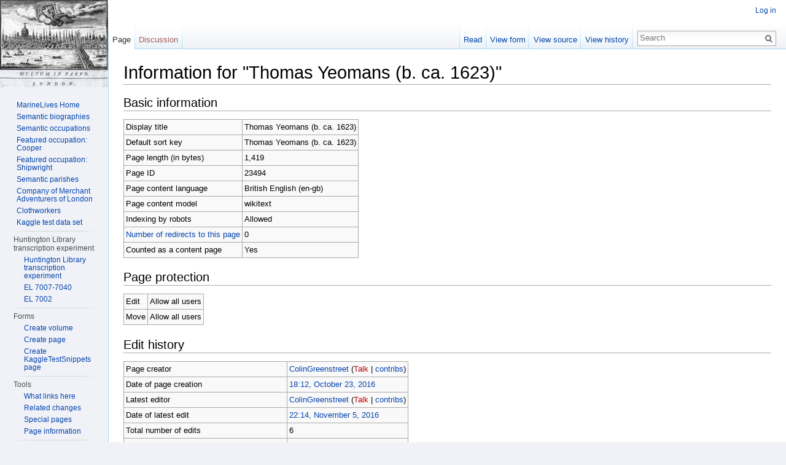

--- FILE ---
content_type: text/html; charset=UTF-8
request_url: http://www.marinelives.org/index.php?title=Thomas_Yeomans_(b._ca._1623)&action=info
body_size: 41605
content:
<!DOCTYPE html>
<html lang="en-GB" dir="ltr" class="client-nojs">
<head>
<meta charset="UTF-8" />
<title>Information for "Thomas Yeomans (b. ca. 1623)" - MarineLives</title>
<meta name="generator" content="MediaWiki 1.25alpha" />
<meta name="robots" content="noindex,nofollow" />
<link rel="ExportRDF" type="application/rdf+xml" title="Thomas Yeomans (b. ca. 1623)" href="/index.php?title=Special:ExportRDF/Thomas_Yeomans_(b._ca._1623)&amp;xmlmime=rdf" />
<link rel="shortcut icon" href="/favicon.ico" />
<link rel="search" type="application/opensearchdescription+xml" href="/opensearch_desc.php" title="MarineLives (en-gb)" />
<link rel="EditURI" type="application/rsd+xml" href="http://www.marinelives.org/api.php?action=rsd" />
<link rel="alternate" hreflang="x-default" href="/wiki/Thomas_Yeomans_(b._ca._1623)" />
<link rel="copyright" href="http://creativecommons.org/licenses/by/3.0/" />
<link rel="alternate" type="application/atom+xml" title="MarineLives Atom feed" href="/index.php?title=Special:RecentChanges&amp;feed=atom" />
<link rel="stylesheet" href="http://www.marinelives.org/load.php?debug=false&amp;lang=en-gb&amp;modules=mediawiki.legacy.commonPrint%2Cshared%7Cmediawiki.skinning.interface%7Cmediawiki.ui.button%7Cskins.vector.styles&amp;only=styles&amp;skin=vector&amp;*" />
<meta name="ResourceLoaderDynamicStyles" content="" />
<style>a:lang(ar),a:lang(kk-arab),a:lang(mzn),a:lang(ps),a:lang(ur){text-decoration:none}
/* cache key: marinelives:resourceloader:filter:minify-css:7:3ae6f2cba64a3d731c4244a92c294433 */</style>
<script src="http://www.marinelives.org/load.php?debug=false&amp;lang=en-gb&amp;modules=startup&amp;only=scripts&amp;skin=vector&amp;*"></script>
<script>if(window.mw){
mw.config.set({"wgCanonicalNamespace":"","wgCanonicalSpecialPageName":false,"wgNamespaceNumber":0,"wgPageName":"Thomas_Yeomans_(b._ca._1623)","wgTitle":"Thomas Yeomans (b. ca. 1623)","wgCurRevisionId":117575,"wgRevisionId":0,"wgArticleId":23494,"wgIsArticle":false,"wgIsRedirect":false,"wgAction":"info","wgUserName":null,"wgUserGroups":["*"],"wgCategories":[],"wgBreakFrames":false,"wgPageContentLanguage":"en-gb","wgPageContentModel":"wikitext","wgSeparatorTransformTable":["",""],"wgDigitTransformTable":["",""],"wgDefaultDateFormat":"mdy","wgMonthNames":["","January","February","March","April","May","June","July","August","September","October","November","December"],"wgMonthNamesShort":["","Jan","Feb","Mar","Apr","May","Jun","Jul","Aug","Sep","Oct","Nov","Dec"],"wgRelevantPageName":"Thomas_Yeomans_(b._ca._1623)","wgRelevantArticleId":23494,"wgIsProbablyEditable":false,"wgRestrictionEdit":[],"wgRestrictionMove":[],"sfgAutocompleteValues":[],"sfgAutocompleteOnAllChars":true,"sfgFieldProperties":[],"sfgCargoFields":[],"sfgDependentFields":[],"sfgShowOnSelect":[],"sfgScriptPath":"/extensions/SemanticForms","edgValues":null,"sfgEDSettings":null,"wgWikiEditorEnabledModules":{"toolbar":true,"dialogs":true,"hidesig":true,"preview":false,"publish":false}});
}</script><script>if(window.mw){
mw.loader.implement("user.options",function($,jQuery){mw.user.options.set({"variant":"en-gb"});},{},{},{});mw.loader.implement("user.tokens",function($,jQuery){mw.user.tokens.set({"editToken":"+\\","patrolToken":"+\\","watchToken":"+\\"});},{},{},{});
/* cache key: marinelives:resourceloader:filter:minify-js:7:3731772334483018b88e91166c5220e2 */
}</script>
<script>if(window.mw){
mw.loader.load(["mediawiki.page.startup","mediawiki.legacy.wikibits","mediawiki.legacy.ajax","ext.smw.style","skins.vector.js"]);
}</script>
<!--[if lt IE 7]><style type="text/css">body{behavior:url("/skins/Vector/csshover.min.htc")}</style><![endif]-->
</head>
<body class="mediawiki ltr sitedir-ltr ns-0 ns-subject page-Thomas_Yeomans_b_ca_1623 skin-vector action-info vector-animateLayout">
		<div id="mw-page-base" class="noprint"></div>
		<div id="mw-head-base" class="noprint"></div>
		<div id="content" class="mw-body" role="main">
			<a id="top"></a>

						<div class="mw-indicators">
</div>
			<h1 id="firstHeading" class="firstHeading" lang="en-GB"><span dir="auto">Information for "Thomas Yeomans (b. ca. 1623)"</span></h1>
						<div id="bodyContent" class="mw-body-content">
								<div id="contentSub"></div>
												<div id="jump-to-nav" class="mw-jump">
					Jump to:					<a href="#mw-head">navigation</a>, 					<a href="#p-search">search</a>
				</div>
				<div id="mw-content-text"><style>.mw-hiddenCategoriesExplanation { display: none; }</style>
<style>.mw-templatesUsedExplanation { display: none; }</style>
<h2><span class="mw-headline" id="Basic_information">Basic information</span></h2>
<table class="wikitable mw-page-info">
<tr id="mw-pageinfo-display-title"><td style="vertical-align: top;">Display title</td><td>Thomas Yeomans (b. ca. 1623)</td></tr>
<tr id="mw-pageinfo-default-sort"><td style="vertical-align: top;">Default sort key</td><td>Thomas Yeomans (b. ca. 1623)</td></tr>
<tr id="mw-pageinfo-length"><td style="vertical-align: top;">Page length (in bytes)</td><td>1,419</td></tr>
<tr id="mw-pageinfo-article-id"><td style="vertical-align: top;">Page ID</td><td>23494</td></tr>
<tr><td style="vertical-align: top;">Page content language</td><td>British English (en-gb)</td></tr>
<tr id="mw-pageinfo-content-model"><td style="vertical-align: top;">Page content model</td><td>wikitext</td></tr>
<tr id="mw-pageinfo-robot-policy"><td style="vertical-align: top;">Indexing by robots</td><td>Allowed</td></tr>
<tr><td style="vertical-align: top;"><a href="/index.php?title=Special:WhatLinksHere/Thomas_Yeomans_(b._ca._1623)&amp;hidelinks=1&amp;hidetrans=1" title="Special:WhatLinksHere/Thomas Yeomans (b. ca. 1623)">Number of redirects to this page</a></td><td>0</td></tr>
<tr id="mw-pageinfo-contentpage"><td style="vertical-align: top;">Counted as a content page</td><td>Yes</td></tr>
</table>
<h2><span class="mw-headline" id="Page_protection">Page protection</span></h2>
<table class="wikitable mw-page-info">
<tr id="mw-restriction-edit"><td style="vertical-align: top;">Edit</td><td>Allow all users</td></tr>
<tr id="mw-restriction-move"><td style="vertical-align: top;">Move</td><td>Allow all users</td></tr>
</table>
<h2><span class="mw-headline" id="Edit_history">Edit history</span></h2>
<table class="wikitable mw-page-info">
<tr id="mw-pageinfo-firstuser"><td style="vertical-align: top;">Page creator</td><td><a href="/wiki/User:ColinGreenstreet" title="User:ColinGreenstreet" class="mw-userlink">ColinGreenstreet</a>  <span class="mw-usertoollinks">(<a href="/index.php?title=User_talk:ColinGreenstreet&amp;action=edit&amp;redlink=1" class="new" title="User talk:ColinGreenstreet (page does not exist)">Talk</a> | <a href="/wiki/Special:Contributions/ColinGreenstreet" title="Special:Contributions/ColinGreenstreet">contribs</a>)</span></td></tr>
<tr id="mw-pageinfo-firsttime"><td style="vertical-align: top;">Date of page creation</td><td><a href="/index.php?title=Thomas_Yeomans_(b._ca._1623)&amp;oldid=115997" title="Thomas Yeomans (b. ca. 1623)">18:12, October 23, 2016</a></td></tr>
<tr id="mw-pageinfo-lastuser"><td style="vertical-align: top;">Latest editor</td><td><a href="/wiki/User:ColinGreenstreet" title="User:ColinGreenstreet" class="mw-userlink">ColinGreenstreet</a>  <span class="mw-usertoollinks">(<a href="/index.php?title=User_talk:ColinGreenstreet&amp;action=edit&amp;redlink=1" class="new" title="User talk:ColinGreenstreet (page does not exist)">Talk</a> | <a href="/wiki/Special:Contributions/ColinGreenstreet" title="Special:Contributions/ColinGreenstreet">contribs</a>)</span></td></tr>
<tr id="mw-pageinfo-lasttime"><td style="vertical-align: top;">Date of latest edit</td><td><a href="/index.php?title=Thomas_Yeomans_(b._ca._1623)&amp;oldid=117575" title="Thomas Yeomans (b. ca. 1623)">22:14, November 5, 2016</a></td></tr>
<tr id="mw-pageinfo-edits"><td style="vertical-align: top;">Total number of edits</td><td>6</td></tr>
<tr id="mw-pageinfo-authors"><td style="vertical-align: top;">Total number of distinct authors</td><td>1</td></tr>
<tr id="mw-pageinfo-recent-edits"><td style="vertical-align: top;">Recent number of edits (within past 90 days)</td><td>0</td></tr>
<tr id="mw-pageinfo-recent-authors"><td style="vertical-align: top;">Recent number of distinct authors</td><td>0</td></tr>
</table>
<h2><span class="mw-headline" id="Page_properties">Page properties</span></h2>
<table class="wikitable mw-page-info">
<tr id="mw-pageinfo-magic-words"><td style="vertical-align: top;">Magic word (1)</td><td><ul><li>__NOEDITSECTION__</li></ul></td></tr>
<tr id="mw-pageinfo-templates"><td style="vertical-align: top;">Transcluded templates (2)</td><td><div class="mw-templatesUsedExplanation"><p>Templates used on this page:
</p></div><ul>
<li><a href="/wiki/Template:Banner" title="Template:Banner">Template:Banner</a> (<a href="/index.php?title=Template:Banner&amp;action=edit" title="Template:Banner">view source</a>) </li><li><a href="/wiki/Template:SemBioLongInfoBoxThree" title="Template:SemBioLongInfoBoxThree">Template:SemBioLongInfoBoxThree</a> (<a href="/index.php?title=Template:SemBioLongInfoBoxThree&amp;action=edit" title="Template:SemBioLongInfoBoxThree">view source</a>) </li></ul></td></tr>
</table>
</div>									<div class="printfooter">
						Retrieved from ‘<a dir="ltr" href="http://www.marinelives.org/wiki/Thomas_Yeomans_(b._ca._1623)">http://www.marinelives.org/wiki/Thomas_Yeomans_(b._ca._1623)</a>’					</div>
													<div id='catlinks' class='catlinks catlinks-allhidden'></div>												<div class="visualClear"></div>
							</div>
		</div>
		<div id="mw-navigation">
			<h2>Navigation menu</h2>

			<div id="mw-head">
									<div id="p-personal" role="navigation" class="" aria-labelledby="p-personal-label">
						<h3 id="p-personal-label">Personal tools</h3>
						<ul>
							<li id="pt-login"><a href="/index.php?title=Special:UserLogin&amp;returnto=Thomas+Yeomans+%28b.+ca.+1623%29&amp;returntoquery=action%3Dinfo" title="You are encouraged to log in; however, it is not mandatory [o]" accesskey="o">Log in</a></li>						</ul>
					</div>
									<div id="left-navigation">
										<div id="p-namespaces" role="navigation" class="vectorTabs" aria-labelledby="p-namespaces-label">
						<h3 id="p-namespaces-label">Namespaces</h3>
						<ul>
															<li  id="ca-nstab-main" class="selected"><span><a href="/wiki/Thomas_Yeomans_(b._ca._1623)"  title="View the content page [c]" accesskey="c">Page</a></span></li>
															<li  id="ca-talk" class="new"><span><a href="/index.php?title=Talk:Thomas_Yeomans_(b._ca._1623)&amp;action=edit&amp;redlink=1"  title="Discussion about the content page [t]" accesskey="t">Discussion</a></span></li>
													</ul>
					</div>
										<div id="p-variants" role="navigation" class="vectorMenu emptyPortlet" aria-labelledby="p-variants-label">
												<h3 id="p-variants-label"><span>Variants</span><a href="#"></a></h3>

						<div class="menu">
							<ul>
															</ul>
						</div>
					</div>
									</div>
				<div id="right-navigation">
										<div id="p-views" role="navigation" class="vectorTabs" aria-labelledby="p-views-label">
						<h3 id="p-views-label">Views</h3>
						<ul>
															<li id="ca-view"><span><a href="/wiki/Thomas_Yeomans_(b._ca._1623)" >Read</a></span></li>
															<li id="ca-form_edit" class="collapsible"><span><a href="/index.php?title=Thomas_Yeomans_(b._ca._1623)&amp;action=formedit" >View form</a></span></li>
															<li id="ca-viewsource"><span><a href="/index.php?title=Thomas_Yeomans_(b._ca._1623)&amp;action=edit"  title="This page is protected.&#10;You can view its source [e]" accesskey="e">View source</a></span></li>
															<li id="ca-history" class="collapsible"><span><a href="/index.php?title=Thomas_Yeomans_(b._ca._1623)&amp;action=history"  title="Past revisions of this page [h]" accesskey="h">View history</a></span></li>
													</ul>
					</div>
										<div id="p-cactions" role="navigation" class="vectorMenu emptyPortlet" aria-labelledby="p-cactions-label">
						<h3 id="p-cactions-label"><span>More</span><a href="#"></a></h3>

						<div class="menu">
							<ul>
															</ul>
						</div>
					</div>
										<div id="p-search" role="search">
						<h3>
							<label for="searchInput">Search</label>
						</h3>

						<form action="/index.php" id="searchform">
														<div id="simpleSearch">
															<input type="search" name="search" placeholder="Search" title="Search MarineLives [f]" accesskey="f" id="searchInput" /><input type="hidden" value="Special:Search" name="title" /><input type="submit" name="fulltext" value="Search" title="Search the pages for this text" id="mw-searchButton" class="searchButton mw-fallbackSearchButton" /><input type="submit" name="go" value="Go" title="Go to a page with this exact name if exists" id="searchButton" class="searchButton" />								</div>
						</form>
					</div>
									</div>
			</div>
			<div id="mw-panel">
				<div id="p-logo" role="banner"><a class="mw-wiki-logo" href="/wiki/MarineLives"  title="Visit the main page"></a></div>
						<div class="portal" role="navigation" id='p-Navigation' aria-labelledby='p-Navigation-label'>
			<h3 id='p-Navigation-label'>Navigation</h3>

			<div class="body">
									<ul>
													<li id="n-MarineLives-Home"><a href="/wiki/MarineLives">MarineLives Home</a></li>
													<li id="n-Semantic-biographies"><a href="/wiki/Category:Semantic_biography">Semantic biographies</a></li>
													<li id="n-Semantic-occupations"><a href="/wiki/Category:Semantic_occupation">Semantic occupations</a></li>
													<li id="n-Featured-occupation:-Cooper"><a href="/wiki/Cooper">Featured occupation: Cooper</a></li>
													<li id="n-Featured-occupation:-Shipwright"><a href="/wiki/Shipwright">Featured occupation: Shipwright</a></li>
													<li id="n-Semantic-parishes"><a href="/wiki/Category:Semantic_parish">Semantic parishes</a></li>
													<li id="n-Company-of-Merchant-Adventurers-of-London"><a href="/wiki/Tools:_Company_of_Merchant_Adventurers_of_London">Company of Merchant Adventurers of London</a></li>
													<li id="n-Clothworkers"><a href="/wiki/Tools:_Clothworkers">Clothworkers</a></li>
													<li id="n-Kaggle-test-data-set"><a href="/wiki/Tools:_Kaggle_test_data_set">Kaggle test data set</a></li>
											</ul>
							</div>
		</div>
			<div class="portal" role="navigation" id='p-Huntington_Library_transcription_experiment' aria-labelledby='p-Huntington_Library_transcription_experiment-label'>
			<h3 id='p-Huntington_Library_transcription_experiment-label'>Huntington Library transcription experiment</h3>

			<div class="body">
									<ul>
													<li id="n-Huntington-Library-transcription-experiment"><a href="/wiki/Tools:_Huntington_Library_transcription_experiment">Huntington Library transcription experiment</a></li>
													<li id="n-EL-7007-7040"><a href="/wiki/EL_7007-7040">EL 7007-7040</a></li>
													<li id="n-EL-7002"><a href="/wiki/EL_7002">EL 7002</a></li>
											</ul>
							</div>
		</div>
			<div class="portal" role="navigation" id='p-Forms' aria-labelledby='p-Forms-label'>
			<h3 id='p-Forms-label'>Forms</h3>

			<div class="body">
									<ul>
													<li id="n-Create-volume"><a href="/wiki/Form:Volume">Create volume</a></li>
													<li id="n-Create-page"><a href="/wiki/Form:Page">Create page</a></li>
													<li id="n-Create-KaggleTestSnippets-page"><a href="/wiki/Form:KaggleTestSnippets">Create KaggleTestSnippets page</a></li>
											</ul>
							</div>
		</div>
			<div class="portal" role="navigation" id='p-tb' aria-labelledby='p-tb-label'>
			<h3 id='p-tb-label'>Tools</h3>

			<div class="body">
									<ul>
													<li id="t-whatlinkshere"><a href="/wiki/Special:WhatLinksHere/Thomas_Yeomans_(b._ca._1623)" title="A list of all wiki pages that link here [j]" accesskey="j">What links here</a></li>
													<li id="t-recentchangeslinked"><a href="/wiki/Special:RecentChangesLinked/Thomas_Yeomans_(b._ca._1623)" title="Recent changes in pages linked from this page [k]" accesskey="k">Related changes</a></li>
													<li id="t-specialpages"><a href="/wiki/Special:SpecialPages" title="A list of all special pages [q]" accesskey="q">Special pages</a></li>
													<li id="t-info"><a href="/index.php?title=Thomas_Yeomans_(b._ca._1623)&amp;action=info" title="More information about this page">Page information</a></li>
											</ul>
							</div>
		</div>
			<div class="portal" role="navigation" id='p-Technology' aria-labelledby='p-Technology-label'>
			<h3 id='p-Technology-label'>Technology</h3>

			<div class="body">
									<ul>
													<li id="n-ArchiveBots"><a href="/wiki/Tools:_ArchiveBots">ArchiveBots</a></li>
													<li id="n-Corpus-linguistics"><a href="/wiki/Tools:_Corpus_linguistics">Corpus linguistics</a></li>
													<li id="n-Natural-Language-Programming"><a href="/wiki/Tools:_Natural_Language_Programming">Natural Language Programming</a></li>
													<li id="n-New-Year.27s-wishes.2C-2018-.2B-IIIF"><a href="/wiki/New_Year%27s_wishes,_2018">New Year's wishes, 2018 + IIIF</a></li>
													<li id="n-Semantic-Media-Wiki"><a href="/wiki/Tools:_Semantic_Media_Wiki">Semantic Media Wiki</a></li>
													<li id="n-Social-media"><a href="/wiki/Tools:_Social_media">Social media</a></li>
													<li id="n-Wiki-user-data"><a href="/wiki/Tools:_Wiki_user_data">Wiki user data</a></li>
											</ul>
							</div>
		</div>
			<div class="portal" role="navigation" id='p-Collaborations' aria-labelledby='p-Collaborations-label'>
			<h3 id='p-Collaborations-label'>Collaborations</h3>

			<div class="body">
									<ul>
													<li id="n-Bath-Spa-University-history-department"><a href="/wiki/Tools:_Collaboration_with_Bath_Spa_University_history_department">Bath Spa University history department</a></li>
													<li id="n-Warwick-University-history-Department"><a href="/wiki/Tools:_Collaboration_with_Warwick_University_history_Department">Warwick University history Department</a></li>
													<li id="n-University-of-Mannheim-Informatics-department"><a href="/wiki/Tools:_Collaboration_with_University_of_Mannheim_Informatics_department">University of Mannheim Informatics department</a></li>
													<li id="n-Transkribus"><a href="/wiki/Tools:_Collaboration_with_Transkribus">Transkribus</a></li>
											</ul>
							</div>
		</div>
			<div class="portal" role="navigation" id='p-University_of_Warwick_transcription_programme' aria-labelledby='p-University_of_Warwick_transcription_programme-label'>
			<h3 id='p-University_of_Warwick_transcription_programme-label'>University of Warwick transcription programme</h3>

			<div class="body">
									<ul>
													<li id="n-Goals"><a href="/wiki/Goals">Goals</a></li>
													<li id="n-Introductory-material"><a href="/wiki/Introductory_material">Introductory material</a></li>
													<li id="n-Basic-wiki-skills-.26-palaeographical-tips"><a href="/wiki/Tools:_Basic_wiki_skills_%26_palaeographical_tips">Basic wiki skills &amp; palaeographical tips</a></li>
													<li id="n-List-of-deponents-in-HCA-13.2F53"><a href="/wiki/HCA_13/53_Deponents_-_By_Folio">List of deponents in HCA 13/53</a></li>
													<li id="n-Warwick-week-one"><a href="/wiki/Warwick_Week_One">Warwick week one</a></li>
													<li id="n-Warwick-week-two"><a href="/wiki/Warwick_Week_Two">Warwick week two</a></li>
													<li id="n-Warwick-week-three"><a href="/wiki/Warwick_Week_Three">Warwick week three</a></li>
													<li id="n-Warwick-week-four"><a href="/wiki/Warwick_Week_Four">Warwick week four</a></li>
													<li id="n-Warwick-week-five"><a href="/wiki/Warwick_Week_Five">Warwick week five</a></li>
													<li id="n-Warwick-week-six"><a href="/wiki/Warwick_Week_Six">Warwick week six</a></li>
													<li id="n-Warwick-week-seven"><a href="/wiki/Warwick_Week_Seven">Warwick week seven</a></li>
													<li id="n-Warwick-student-voices"><a href="/wiki/Warwick_student_voices">Warwick student voices</a></li>
													<li id="n-Warwick-biographies"><a href="/wiki/Tools:_Warwick_biographies">Warwick biographies</a></li>
													<li id="n-Sandbox"><a href="/wiki/Sandbox">Sandbox</a></li>
											</ul>
							</div>
		</div>
			<div class="portal" role="navigation" id='p-January_2018_volunteers' aria-labelledby='p-January_2018_volunteers-label'>
			<h3 id='p-January_2018_volunteers-label'>January 2018 volunteers</h3>

			<div class="body">
									<ul>
													<li id="n-Goals-.26-background"><a href="/wiki/Tools:_January_2018_volunteer_group_goals_%26_background">Goals &amp; background</a></li>
													<li id="n-Kickoff-skype-call"><a href="/wiki/Tools:_January_2018_kickoff_skype_call">Kickoff skype call</a></li>
													<li id="n-Transcription-sub-group"><a href="/wiki/Tools:_Transcription_sub-group">Transcription sub-group</a></li>
													<li id="n-Textiles.2C-garments-.26-dyestuffs-glossary-sub-group"><a href="/wiki/Tools:_Textiles,_garments_%26_dyestuffs_glossary_sub-group">Textiles, garments &amp; dyestuffs glossary sub-group</a></li>
													<li id="n-January-2018-biographies"><a href="/wiki/Tools:_January_2018_biographies">January 2018 biographies</a></li>
											</ul>
							</div>
		</div>
			<div class="portal" role="navigation" id='p-Material_culture_discussion_area' aria-labelledby='p-Material_culture_discussion_area-label'>
			<h3 id='p-Material_culture_discussion_area-label'>Material culture discussion area</h3>

			<div class="body">
									<ul>
													<li id="n-Creating-a-virtual-digital-archive-.26-research-community-for-MaterialLives"><a href="/wiki/MaterialLives_platform">Creating a virtual digital archive &amp; research community for MaterialLives</a></li>
													<li id="n-Textiles.2C-garments.2C-.26-dyes-glossary"><a href="/wiki/Tools:_Textiles,_garments,_%26_dyes_glossary">Textiles, garments, &amp; dyes glossary</a></li>
													<li id="n-C17th-London-inventories-crosstabbed-by-hearth-size.2C-occupation-.26-location"><a href="/wiki/MRP:_Inventories">C17th London inventories crosstabbed by hearth size, occupation &amp; location</a></li>
											</ul>
							</div>
		</div>
			<div class="portal" role="navigation" id='p-Glossaries' aria-labelledby='p-Glossaries-label'>
			<h3 id='p-Glossaries-label'>Glossaries</h3>

			<div class="body">
									<ul>
													<li id="n-Admiralty-court-legal-glossary"><a href="/wiki/Tools:_Admiralty_court_legal_glossary">Admiralty court legal glossary</a></li>
													<li id="n-Commodities-glossary"><a href="/wiki/Tools:_Commodities_glossary">Commodities glossary</a></li>
													<li id="n-Geographical-glossary"><a href="/wiki/Tools:_Geographical_glossary">Geographical glossary</a></li>
													<li id="n-Marine-glossary"><a href="/wiki/Tools:_Marine_glossary">Marine glossary</a></li>
													<li id="n-Textiles.2C-garments.2C-.26-dyes-glossary"><a href="/wiki/Tools:_Textiles,_garments,_%26_dyes_glossary">Textiles, garments, &amp; dyes glossary</a></li>
													<li id="n-Weights-and-measures-glossary"><a href="/wiki/Weights_and_Measures">Weights and measures glossary</a></li>
											</ul>
							</div>
		</div>
			<div class="portal" role="navigation" id='p-Finding_aids' aria-labelledby='p-Finding_aids-label'>
			<h3 id='p-Finding_aids-label'>Finding aids</h3>

			<div class="body">
									<ul>
													<li id="n-Bad-behaviour-.26-invective"><a href="/wiki/Bad_behaviour_%26_Invective">Bad behaviour &amp; invective</a></li>
													<li id="n-Dutch-mariners"><a href="/wiki/Dutch_Mariner_Mapping">Dutch mariners</a></li>
													<li id="n-Inns.2C-taverns.2C-.26-victualling-houses"><a href="/wiki/Inns,_Taverns,_and_Victualling_Houses">Inns, taverns, &amp; victualling houses</a></li>
													<li id="n-Silver-ships"><a href="/wiki/Tools:_Three_Silver_Ships">Silver ships</a></li>
													<li id="n-Slavery"><a href="/wiki/Tools:_Slavery">Slavery</a></li>
													<li id="n-London-hearth-tax"><a href="/wiki/MRP:_Hearth_tax:_London">London hearth tax</a></li>
													<li id="n-Middlesex-hearth-tax"><a href="/wiki/Tools:_Hearth_tax:_Middlesex">Middlesex hearth tax</a></li>
													<li id="n-Kent-.26-Surrey-hearth-tax"><a href="/wiki/MRP:_Hearth_tax:_Kent_%26_Surrey">Kent &amp; Surrey hearth tax</a></li>
											</ul>
							</div>
		</div>
			<div class="portal" role="navigation" id='p-Resources' aria-labelledby='p-Resources-label'>
			<h3 id='p-Resources-label'>Resources</h3>

			<div class="body">
									<ul>
													<li id="n-Project-Manual"><a href="/wiki/Front_Page">Project Manual</a></li>
													<li id="n-MarineLives-Tools"><a href="/wiki/Tools:_Front_Page">MarineLives Tools</a></li>
													<li id="n-Oxenden-Letters"><a href="/wiki/MRP:_Correspondence_of_Sir_George_Oxenden,_1663-1669">Oxenden Letters</a></li>
													<li id="n-Commercial-Correspondence"><a href="/wiki/Commercial_Correspondence">Commercial Correspondence</a></li>
											</ul>
							</div>
		</div>
			<div class="portal" role="navigation" id='p-Semantic_features' aria-labelledby='p-Semantic_features-label'>
			<h3 id='p-Semantic_features-label'>Semantic features</h3>

			<div class="body">
									<ul>
													<li id="n-Categories"><a href="/wiki/Special:Categories">Categories</a></li>
													<li id="n-Concepts"><a href="/wiki/Special:Concepts">Concepts</a></li>
													<li id="n-Forms"><a href="/wiki/Special:Forms">Forms</a></li>
													<li id="n-Properties"><a href="/wiki/Special:Properties">Properties</a></li>
													<li id="n-Semantic-search"><a href="/wiki/Special:Ask">Semantic search</a></li>
													<li id="n-Templates"><a href="/wiki/Special:Templates">Templates</a></li>
											</ul>
							</div>
		</div>
			<div class="portal" role="navigation" id='p-HCA_Act_Books' aria-labelledby='p-HCA_Act_Books-label'>
			<h3 id='p-HCA_Act_Books-label'>HCA Act Books</h3>

			<div class="body">
									<ul>
													<li id="n-HCA-3.2F43"><a href="/wiki/HCA_3/43">HCA 3/43</a></li>
													<li id="n-HCA-3.2F44"><a href="/wiki/HCA_3/44">HCA 3/44</a></li>
													<li id="n-HCA-3.2F45"><a href="/wiki/HCA_3/45">HCA 3/45</a></li>
													<li id="n-HCA-3.2F46"><a href="/wiki/HCA_3/46">HCA 3/46</a></li>
													<li id="n-HCA-3.2F47"><a href="/wiki/HCA_3/47">HCA 3/47</a></li>
													<li id="n-HCA-3.2F48"><a href="/wiki/HCA_3/48">HCA 3/48</a></li>
											</ul>
							</div>
		</div>
			<div class="portal" role="navigation" id='p-HCA_Depositions' aria-labelledby='p-HCA_Depositions-label'>
			<h3 id='p-HCA_Depositions-label'>HCA Depositions</h3>

			<div class="body">
									<ul>
													<li id="n-HCA-13.2F46"><a href="/wiki/HCA_13/46">HCA 13/46</a></li>
													<li id="n-HCA-13.2F47"><a href="/wiki/HCA_13/47">HCA 13/47</a></li>
													<li id="n-HCA-13.2F48"><a href="/wiki/HCA_13/48">HCA 13/48</a></li>
													<li id="n-HCA-13.2F49"><a href="/wiki/HCA_13/49">HCA 13/49</a></li>
													<li id="n-HCA-13.2F50"><a href="/wiki/HCA_13/50">HCA 13/50</a></li>
													<li id="n-HCA-13.2F51"><a href="/wiki/HCA_13/51">HCA 13/51</a></li>
													<li id="n-HCA-13.2F52"><a href="/wiki/HCA_13/52">HCA 13/52</a></li>
													<li id="n-HCA-13.2F53"><a href="/wiki/HCA_13/53">HCA 13/53</a></li>
													<li id="n-HCA-13.2F54"><a href="/wiki/HCA_13/54">HCA 13/54</a></li>
													<li id="n-HCA-13.2F55"><a href="/wiki/HCA_13/55">HCA 13/55</a></li>
													<li id="n-HCA-13.2F56"><a href="/wiki/HCA_13/56">HCA 13/56</a></li>
													<li id="n-HCA-13.2F57"><a href="/wiki/HCA_13/57">HCA 13/57</a></li>
													<li id="n-HCA-13.2F58"><a href="/wiki/HCA_13/58">HCA 13/58</a></li>
													<li id="n-HCA-13.2F59"><a href="/wiki/HCA_13/59">HCA 13/59</a></li>
													<li id="n-HCA-13.2F60"><a href="/wiki/HCA_13/60">HCA 13/60</a></li>
													<li id="n-HCA-13.2F61"><a href="/wiki/HCA_13/61">HCA 13/61</a></li>
													<li id="n-HCA-13.2F62"><a href="/wiki/HCA_13/62">HCA 13/62</a></li>
													<li id="n-HCA-13.2F63"><a href="/wiki/HCA_13/63">HCA 13/63</a></li>
													<li id="n-HCA-13.2F64"><a href="/wiki/HCA_13/64">HCA 13/64</a></li>
													<li id="n-HCA-13.2F65"><a href="/wiki/HCA_13/65">HCA 13/65</a></li>
													<li id="n-HCA-13.2F66"><a href="/wiki/HCA_13/66">HCA 13/66</a></li>
													<li id="n-HCA-13.2F67"><a href="/wiki/HCA_13/67">HCA 13/67</a></li>
													<li id="n-HCA-13.2F68"><a href="/wiki/HCA_13/68">HCA 13/68</a></li>
													<li id="n-HCA-13.2F69"><a href="/wiki/HCA_13/69">HCA 13/69</a></li>
													<li id="n-HCA-13.2F70"><a href="/wiki/HCA_13/70">HCA 13/70</a></li>
													<li id="n-HCA-13.2F71"><a href="/wiki/HCA_13/71">HCA 13/71</a></li>
													<li id="n-HCA-13.2F72"><a href="/wiki/HCA_13/72">HCA 13/72</a></li>
													<li id="n-HCA-13.2F73"><a href="/wiki/HCA_13/73">HCA 13/73</a></li>
													<li id="n-HCA-13.2F74"><a href="/wiki/HCA_13/74">HCA 13/74</a></li>
													<li id="n-HCA-13.2F75"><a href="/wiki/HCA_13/75">HCA 13/75</a></li>
													<li id="n-HCA-13.2F76"><a href="/wiki/HCA_13/76">HCA 13/76</a></li>
											</ul>
							</div>
		</div>
			<div class="portal" role="navigation" id='p-HCA_Silver_Ship_Depositions' aria-labelledby='p-HCA_Silver_Ship_Depositions-label'>
			<h3 id='p-HCA_Silver_Ship_Depositions-label'>HCA Silver Ship Depositions</h3>

			<div class="body">
									<ul>
													<li id="n-HCA-13.2F69-Sil-0"><a href="/wiki/HCA_13/69_Silver_0">HCA 13/69 Sil 0</a></li>
													<li id="n-HCA-13.2F69-Sil-1"><a href="/wiki/HCA_13/69_Silver_1">HCA 13/69 Sil 1</a></li>
													<li id="n-HCA-13.2F69-Sil-4"><a href="/wiki/HCA_13/69_Silver_4">HCA 13/69 Sil 4</a></li>
													<li id="n-HCA-13.2F69-Sil-5"><a href="/wiki/HCA_13/69_Silver_5">HCA 13/69 Sil 5</a></li>
													<li id="n-HCA-13.2F69-Sil-6"><a href="/wiki/HCA_13/69_Silver_6">HCA 13/69 Sil 6</a></li>
													<li id="n-HCA-13.2F69-Sil-7"><a href="/wiki/HCA_13/69_Silver_7">HCA 13/69 Sil 7</a></li>
													<li id="n-HCA-13.2F69-Sil-8"><a href="/wiki/HCA_13/69_Silver_8">HCA 13/69 Sil 8</a></li>
													<li id="n-HCA-13.2F69-Sil-9"><a href="/wiki/HCA_13/69_Silver_9">HCA 13/69 Sil 9</a></li>
													<li id="n-HCA-13.2F69-Sil-10"><a href="/wiki/HCA_13/69_Silver_10">HCA 13/69 Sil 10</a></li>
													<li id="n-HCA-13.2F69-Sil-11"><a href="/wiki/HCA_13/69_Silver_11">HCA 13/69 Sil 11</a></li>
													<li id="n-HCA-13.2F69-Sil-12"><a href="/wiki/HCA_13/69_Silver_12">HCA 13/69 Sil 12</a></li>
													<li id="n-HCA-13.2F69-Sil-13"><a href="/wiki/HCA_13/69_Silver_13">HCA 13/69 Sil 13</a></li>
													<li id="n-HCA-13.2F69-Sil-14"><a href="/wiki/HCA_13/69_Silver_14">HCA 13/69 Sil 14</a></li>
													<li id="n-HCA-13.2F69-Sil-15"><a href="/wiki/HCA_13/69_Silver_15">HCA 13/69 Sil 15</a></li>
											</ul>
							</div>
		</div>
			<div class="portal" role="navigation" id='p-HCA_Silver_Ship_Bills_of_Lading' aria-labelledby='p-HCA_Silver_Ship_Bills_of_Lading-label'>
			<h3 id='p-HCA_Silver_Ship_Bills_of_Lading-label'>HCA Silver Ship Bills of Lading</h3>

			<div class="body">
									<ul>
													<li id="n-HCA-30.2F225-Saint-George"><a href="/wiki/HCA_30/225">HCA 30/225 Saint George</a></li>
											</ul>
							</div>
		</div>
			<div class="portal" role="navigation" id='p-IISH_.28Amsterdam.29_Silver_Ship_documents' aria-labelledby='p-IISH_.28Amsterdam.29_Silver_Ship_documents-label'>
			<h3 id='p-IISH_.28Amsterdam.29_Silver_Ship_documents-label'>IISH (Amsterdam) Silver Ship documents</h3>

			<div class="body">
									<ul>
													<li id="n-NEHA-Jan-Bollart-.26-Adrian-Goldsmith"><a href="/wiki/NEHA_Jan_Bollart_%26_Adrian_Goldsmith">NEHA Jan Bollart &amp; Adrian Goldsmith</a></li>
													<li id="n-NEHA-BC-471-2.4.48.1-25-Jorge-Bosschaert"><a href="/wiki/NEHA_BC_471_2.4.48.1-25_Jorge_Bosschaert">NEHA BC 471 2.4.48.1-25 Jorge Bosschaert</a></li>
													<li id="n-NEHA-2.5.100.12"><a href="/wiki/NEHA_2.5.100.12">NEHA 2.5.100.12</a></li>
													<li id="n-NEHA-2.5.109.6"><a href="/wiki/NEHA_2.5.109.6">NEHA 2.5.109.6</a></li>
													<li id="n-NEHA-2.5.111.1"><a href="/wiki/NEHA_2.5.111.1">NEHA 2.5.111.1</a></li>
													<li id="n-NEHA-2.5.112.1-2"><a href="/wiki/NEHA_2.5.112.1-2">NEHA 2.5.112.1-2</a></li>
													<li id="n-NEHA-123.1"><a href="/wiki/NEHA_123.1">NEHA 123.1</a></li>
													<li id="n-NEHA-124.1"><a href="/wiki/NEHA_124.1">NEHA 124.1</a></li>
													<li id="n-NEHA-128.1"><a href="/wiki/NEHA_128.1">NEHA 128.1</a></li>
													<li id="n-NEHA-Pestaluzzi-Van-Cohen"><a href="/wiki/NEHA_Pestaluzzi-Van_Cohen">NEHA Pestaluzzi-Van Cohen</a></li>
													<li id="n-NEHA-2.5.94.1-5-Verbeke"><a href="/wiki/NEHA_2.5.94.1-5_Verbeke">NEHA 2.5.94.1-5 Verbeke</a></li>
											</ul>
							</div>
		</div>
			<div class="portal" role="navigation" id='p-HCA_Personal_Answers' aria-labelledby='p-HCA_Personal_Answers-label'>
			<h3 id='p-HCA_Personal_Answers-label'>HCA Personal Answers</h3>

			<div class="body">
									<ul>
													<li id="n-HCA-13.2F124"><a href="/wiki/HCA_13/124">HCA 13/124</a></li>
													<li id="n-HCA-13.2F125"><a href="/wiki/HCA_13/125">HCA 13/125</a></li>
													<li id="n-HCA-13.2F126"><a href="/wiki/HCA_13/126">HCA 13/126</a></li>
													<li id="n-HCA-13.2F127"><a href="/wiki/HCA_13/127">HCA 13/127</a></li>
													<li id="n-HCA-13.2F128"><a href="/wiki/HCA_13/128">HCA 13/128</a></li>
													<li id="n-HCA-13.2F129"><a href="/wiki/HCA_13/129">HCA 13/129</a></li>
											</ul>
							</div>
		</div>
			<div class="portal" role="navigation" id='p-HCA_Instance_Papers' aria-labelledby='p-HCA_Instance_Papers-label'>
			<h3 id='p-HCA_Instance_Papers-label'>HCA Instance Papers</h3>

			<div class="body">
									<ul>
													<li id="n-HCA-15.2F5"><a href="/wiki/HCA_15/5">HCA 15/5</a></li>
													<li id="n-HCA-15.2F6-Box-One"><a href="/wiki/HCA_15/6_Box_One">HCA 15/6 Box One</a></li>
													<li id="n-HCA-15.2F6-Box-Two"><a href="/wiki/HCA_15/6_Box_Two">HCA 15/6 Box Two</a></li>
													<li id="n-HCA-15.2F7"><a href="/wiki/HCA_15/7">HCA 15/7</a></li>
											</ul>
							</div>
		</div>
			<div class="portal" role="navigation" id='p-HCA_Interrogatories' aria-labelledby='p-HCA_Interrogatories-label'>
			<h3 id='p-HCA_Interrogatories-label'>HCA Interrogatories</h3>

			<div class="body">
									<ul>
													<li id="n-HCA-23.2F15"><a href="/wiki/HCA_23/15">HCA 23/15</a></li>
													<li id="n-HCA-23.2F16"><a href="/wiki/HCA_23/16">HCA 23/16</a></li>
													<li id="n-HCA-23.2F17"><a href="/wiki/HCA_23/17">HCA 23/17</a></li>
													<li id="n-HCA-23.2F18"><a href="/wiki/HCA_23/18">HCA 23/18</a></li>
													<li id="n-HCA-23.2F19"><a href="/wiki/HCA_23/19">HCA 23/19</a></li>
											</ul>
							</div>
		</div>
			<div class="portal" role="navigation" id='p-HCA_Sentence_Bundles' aria-labelledby='p-HCA_Sentence_Bundles-label'>
			<h3 id='p-HCA_Sentence_Bundles-label'>HCA Sentence Bundles</h3>

			<div class="body">
									<ul>
													<li id="n-HCA-24.2F110"><a href="/wiki/HCA_24/110">HCA 24/110</a></li>
													<li id="n-HCA-24.2F111"><a href="/wiki/HCA_24/111">HCA 24/111</a></li>
													<li id="n-HCA-24.2F112"><a href="/wiki/HCA_24/112">HCA 24/112</a></li>
													<li id="n-HCA-24.2F113"><a href="/wiki/HCA_24/113">HCA 24/113</a></li>
													<li id="n-HCA-24.2F114"><a href="/wiki/HCA_24/114">HCA 24/114</a></li>
											</ul>
							</div>
		</div>
			<div class="portal" role="navigation" id='p-Nationaal_archief_.28den_Haag.29' aria-labelledby='p-Nationaal_archief_.28den_Haag.29-label'>
			<h3 id='p-Nationaal_archief_.28den_Haag.29-label'>Nationaal archief (den Haag)</h3>

			<div class="body">
									<ul>
													<li id="n-Nummer-Toegang:-1.01.02.3B-Archievbloknummer:-5549"><a href="/wiki/Nummer_Toegang:_1.01.02;_Archievbloknummer:_5549">Nummer Toegang: 1.01.02; Archievbloknummer: 5549</a></li>
													<li id="n-Nummer-Toegang:-1.01.02.3B-Archievbloknummer:-5550"><a href="/wiki/Nummer_Toegang:_1.01.02;_Archievbloknummer:_5550">Nummer Toegang: 1.01.02; Archievbloknummer: 5550</a></li>
													<li id="n-Nummer-Toegang:-1.01.02.3B-Archievbloknummer:-5551"><a href="/wiki/Nummer_Toegang:_1.01.02;_Archievbloknummer:_5551">Nummer Toegang: 1.01.02; Archievbloknummer: 5551</a></li>
													<li id="n-Nummer-Toegang:-1.01.02.3B-Archievbloknummer:-5552"><a href="/wiki/Nummer_Toegang:_1.01.02;_Archievbloknummer:_5552">Nummer Toegang: 1.01.02; Archievbloknummer: 5552</a></li>
											</ul>
							</div>
		</div>
			<div class="portal" role="navigation" id='p-Port_Book_volumes' aria-labelledby='p-Port_Book_volumes-label'>
			<h3 id='p-Port_Book_volumes-label'>Port Book volumes</h3>

			<div class="body">
									<ul>
													<li id="n-E-190.2F46.2F2"><a href="/wiki/E_190/46/2">E 190/46/2</a></li>
											</ul>
							</div>
		</div>
			<div class="portal" role="navigation" id='p-Probate_records' aria-labelledby='p-Probate_records-label'>
			<h3 id='p-Probate_records-label'>Probate records</h3>

			<div class="body">
									<ul>
													<li id="n-PROB-4"><a href="/wiki/PROB_4">PROB 4</a></li>
													<li id="n-PROB-5"><a href="/wiki/PROB_5">PROB 5</a></li>
													<li id="n-PROB-11"><a href="/wiki/PROB_11">PROB 11</a></li>
											</ul>
							</div>
		</div>
			<div class="portal" role="navigation" id='p-Chancery_Court_records' aria-labelledby='p-Chancery_Court_records-label'>
			<h3 id='p-Chancery_Court_records-label'>Chancery Court records</h3>

			<div class="body">
									<ul>
													<li id="n-C-5"><a href="/wiki/C_5">C 5</a></li>
													<li id="n-C-6"><a href="/wiki/C_6">C 6</a></li>
													<li id="n-C-10"><a href="/wiki/C_10">C 10</a></li>
													<li id="n-C-22"><a href="/wiki/C_22">C 22</a></li>
													<li id="n-C-78"><a href="/wiki/C_78">C 78</a></li>
											</ul>
							</div>
		</div>
			<div class="portal" role="navigation" id='p-Civil_War_horse_lists' aria-labelledby='p-Civil_War_horse_lists-label'>
			<h3 id='p-Civil_War_horse_lists-label'>Civil War horse lists</h3>

			<div class="body">
									<ul>
													<li id="n-SP-28.2F131.2F3"><a href="/wiki/SP_28/131/3">SP 28/131/3</a></li>
													<li id="n-SP-28.2F131.2F4"><a href="/wiki/SP_28/131/4">SP 28/131/4</a></li>
													<li id="n-SP-28.2F131.2F5"><a href="/wiki/SP_28/131/5">SP 28/131/5</a></li>
											</ul>
							</div>
		</div>
			<div class="portal" role="navigation" id='p-' aria-labelledby='p--label'>
			<h3 id='p--label'></h3>

			<div class="body">
									<ul>
													<li id="n-recentchanges"><a href="/wiki/Special:RecentChanges" title="A list of recent changes in the wiki [r]" accesskey="r">Recent changes</a></li>
													<li id="n-help"><a href="https://www.mediawiki.org/wiki/Special:MyLanguage/Help:Contents" title="The place to find out">Help</a></li>
											</ul>
							</div>
		</div>
				</div>
		</div>
		<div id="footer" role="contentinfo">
							<ul id="footer-places">
											<li id="footer-places-privacy"><a href="/wiki/MarineLives:Privacy_policy" title="MarineLives:Privacy policy">Privacy policy</a></li>
											<li id="footer-places-about"><a href="/wiki/MarineLives:About" title="MarineLives:About">About MarineLives</a></li>
											<li id="footer-places-disclaimer"><a href="/wiki/MarineLives:General_disclaimer" title="MarineLives:General disclaimer">Disclaimers</a></li>
									</ul>
										<ul id="footer-icons" class="noprint">
											<li id="footer-copyrightico">
															<a href="http://creativecommons.org/licenses/by/3.0/"><img src="/resources/assets/licenses/cc-by.png" alt="a Creative Commons Attribution License" width="88" height="31" /></a>
													</li>
											<li id="footer-poweredbyico">
															<a href="//www.mediawiki.org/"><img src="/resources/assets/poweredby_mediawiki_88x31.png" alt="Powered by MediaWiki" width="88" height="31" /></a>
															<a href="https://www.semantic-mediawiki.org/wiki/Semantic_MediaWiki"><img src="/extensions/SemanticMediaWiki/includes/../resources/images/smw_button.png" alt="Powered by Semantic MediaWiki" width="88" height="31" /></a>
													</li>
									</ul>
						<div style="clear:both"></div>
		</div>
		<script>/*<![CDATA[*/window.jQuery && jQuery.ready();/*]]>*/</script><script>if(window.mw){
mw.loader.state({"site":"ready","user":"ready","user.groups":"ready"});
}</script>
<script>if(window.mw){
mw.loader.load(["mediawiki.user","mediawiki.hidpi","mediawiki.page.ready","mediawiki.searchSuggest"],null,true);
}</script>
<script>
  (function(i,s,o,g,r,a,m){i['GoogleAnalyticsObject']=r;i[r]=i[r]||function(){
  (i[r].q=i[r].q||[]).push(arguments)},i[r].l=1*new Date();a=s.createElement(o),
  m=s.getElementsByTagName(o)[0];a.async=1;a.src=g;m.parentNode.insertBefore(a,m)
  })(window,document,'script','//www.google-analytics.com/analytics.js','ga');

  ga('create', 'UA-62075002-1', 'auto');
  ga('set', 'anonymizeIp', true);
  ga('send', 'pageview');

</script>
<script>if(window.mw){
mw.config.set({"wgBackendResponseTime":269});
}</script>
	</body>
</html>


--- FILE ---
content_type: text/javascript; charset=utf-8
request_url: http://www.marinelives.org/load.php?debug=false&lang=en-gb&modules=startup&only=scripts&skin=vector&*
body_size: 16156
content:
var mediaWikiLoadStart=(new Date()).getTime();function isCompatible(ua){if(ua===undefined){ua=navigator.userAgent;}return!((ua.indexOf('MSIE')!==-1&&parseFloat(ua.split('MSIE')[1])<8)||(ua.indexOf('Firefox/')!==-1&&parseFloat(ua.split('Firefox/')[1])<3)||(ua.indexOf('Opera/')!==-1&&(ua.indexOf('Version/')===-1?parseFloat(ua.split('Opera/')[1])<10:parseFloat(ua.split('Version/')[1])<12))||(ua.indexOf('Opera ')!==-1&&parseFloat(ua.split(' Opera ')[1])<10)||ua.match(/BlackBerry[^\/]*\/[1-5]\./)||ua.match(/webOS\/1\.[0-4]/)||ua.match(/PlayStation/i)||ua.match(/SymbianOS|Series60/)||ua.match(/NetFront/)||ua.match(/Opera Mini/)||ua.match(/S40OviBrowser/)||(ua.match(/Glass/)&&ua.match(/Android/)));}var startUp=function(){mw.config=new mw.Map(true);mw.loader.addSource({"local":"/load.php"});mw.loader.register([["site",1768785121,[],"site"],["noscript",1768785121,[],"noscript"],["filepage",1768785121],["user.groups",1768785121,[],"user"],["user",1768785121,[],"user"],["user.cssprefs",1639597129
,[],"private"],["user.defaults",1766243191],["user.options",1639597129,[6],"private"],["user.tokens",1639597129,[],"private"],["mediawiki.language.data",1766243191,[141]],["mediawiki.skinning.elements",1768785120],["mediawiki.skinning.content",1768785120],["mediawiki.skinning.interface",1768785120],["mediawiki.skinning.content.parsoid",1768785120],["mediawiki.skinning.content.externallinks",1768785120],["jquery.accessKeyLabel",1768785120,[25,43]],["jquery.appear",1768785120],["jquery.arrowSteps",1768785120],["jquery.async",1768785120],["jquery.autoEllipsis",1768785120,[37]],["jquery.badge",1768785120,[138]],["jquery.byteLength",1768785120],["jquery.byteLimit",1768785120,[21]],["jquery.checkboxShiftClick",1768785120],["jquery.chosen",1768785120],["jquery.client",1768785120],["jquery.color",1768785120,[27]],["jquery.colorUtil",1768785120],["jquery.confirmable",1768785120,[142]],["jquery.cookie",1768785120],["jquery.expandableField",1768785120],["jquery.farbtastic",1768785120,[27]],[
"jquery.footHovzer",1768785120],["jquery.form",1768785120],["jquery.fullscreen",1768785120],["jquery.getAttrs",1768785120],["jquery.hidpi",1768785120],["jquery.highlightText",1768785120,[43]],["jquery.hoverIntent",1768785120],["jquery.localize",1768785120],["jquery.makeCollapsible",1768785120],["jquery.mockjax",1768785120],["jquery.mw-jump",1768785120],["jquery.mwExtension",1768785120],["jquery.placeholder",1768785120],["jquery.qunit",1768785120],["jquery.qunit.completenessTest",1768785120,[45]],["jquery.spinner",1768785120],["jquery.jStorage",1768785120,[91]],["jquery.suggestions",1768785120,[37]],["jquery.tabIndex",1768785120],["jquery.tablesorter",1768785120,[43,143]],["jquery.textSelection",1768785120,[25]],["jquery.throttle-debounce",1768785120],["jquery.validate",1768785120],["jquery.xmldom",1768785120],["jquery.tipsy",1768785120],["jquery.ui.core",1768785120,[],"jquery.ui"],["jquery.ui.accordion",1768785120,[57,76],"jquery.ui"],["jquery.ui.autocomplete",1768785120,[65],
"jquery.ui"],["jquery.ui.button",1768785120,[57,76],"jquery.ui"],["jquery.ui.datepicker",1768785120,[57],"jquery.ui"],["jquery.ui.dialog",1768785120,[60,63,67,69],"jquery.ui"],["jquery.ui.draggable",1768785120,[57,66],"jquery.ui"],["jquery.ui.droppable",1768785120,[63],"jquery.ui"],["jquery.ui.menu",1768785120,[57,67,76],"jquery.ui"],["jquery.ui.mouse",1768785120,[76],"jquery.ui"],["jquery.ui.position",1768785120,[],"jquery.ui"],["jquery.ui.progressbar",1768785120,[57,76],"jquery.ui"],["jquery.ui.resizable",1768785120,[57,66],"jquery.ui"],["jquery.ui.selectable",1768785120,[57,66],"jquery.ui"],["jquery.ui.slider",1768785120,[57,66],"jquery.ui"],["jquery.ui.sortable",1768785120,[57,66],"jquery.ui"],["jquery.ui.spinner",1768785120,[60],"jquery.ui"],["jquery.ui.tabs",1768785120,[57,76],"jquery.ui"],["jquery.ui.tooltip",1768785120,[57,67,76],"jquery.ui"],["jquery.ui.widget",1768785120,[],"jquery.ui"],["jquery.effects.core",1768785120,[],"jquery.ui"],["jquery.effects.blind",1768785120,[77],
"jquery.ui"],["jquery.effects.bounce",1768785120,[77],"jquery.ui"],["jquery.effects.clip",1768785120,[77],"jquery.ui"],["jquery.effects.drop",1768785120,[77],"jquery.ui"],["jquery.effects.explode",1768785120,[77],"jquery.ui"],["jquery.effects.fade",1768785120,[77],"jquery.ui"],["jquery.effects.fold",1768785120,[77],"jquery.ui"],["jquery.effects.highlight",1768785120,[77],"jquery.ui"],["jquery.effects.pulsate",1768785120,[77],"jquery.ui"],["jquery.effects.scale",1768785120,[77],"jquery.ui"],["jquery.effects.shake",1768785120,[77],"jquery.ui"],["jquery.effects.slide",1768785120,[77],"jquery.ui"],["jquery.effects.transfer",1768785120,[77],"jquery.ui"],["json",1768785120,[],null,null,"return!!(window.JSON\u0026\u0026JSON.stringify\u0026\u0026JSON.parse);"],["moment",1768785120],["mediawiki.apihelp",1768785120,[108]],["mediawiki.template",1768785120],["mediawiki.apipretty",1768785120],["mediawiki.api",1768785120,[121]],["mediawiki.api.category",1768785120,[116,96]],["mediawiki.api.edit",
1768785120,[116,96,8]],["mediawiki.api.login",1768785120,[96]],["mediawiki.api.parse",1768785120,[96]],["mediawiki.api.watch",1768785120,[96,8]],["mediawiki.content.json",1768785120],["mediawiki.confirmCloseWindow",1768785120],["mediawiki.debug",1768785120,[32,56]],["mediawiki.debug.init",1768785120,[104]],["mediawiki.feedback",1768785120,[62,98,142,94]],["mediawiki.hidpi",1768785120,[36],null,null,"return'srcset'in new Image();"],["mediawiki.hlist",1768785120,[25]],["mediawiki.htmlform",1768785120,[22,43]],["mediawiki.icon",1768785120],["mediawiki.inspect",1768785120,[21,91]],["mediawiki.notification",1768785120,[148]],["mediawiki.notify",1768785120],["mediawiki.pager.tablePager",1768785120],["mediawiki.searchSuggest",1768785120,[35,44,49,96]],["mediawiki.Title",1768785120,[21,121]],["mediawiki.toc",1768785120,[29]],["mediawiki.Uri",1768785120,[121]],["mediawiki.user",1768785120,[29,96,7,8]],["mediawiki.userSuggest",1768785120,[49,96]],["mediawiki.util",1768785120,[15,113]],[
"mediawiki.cookie",1768785120,[29]],["mediawiki.toolbar",1768785120],["mediawiki.action.edit",1768785120,[22,52,125]],["mediawiki.action.edit.styles",1768785120],["mediawiki.action.edit.collapsibleFooter",1768785120,[29,40,110]],["mediawiki.action.edit.preview",1768785120,[33,47,130,96,142]],["mediawiki.action.edit.stash",1768785120,[35,96]],["mediawiki.action.history",1768785120,[],"mediawiki.action.history"],["mediawiki.action.history.diff",1768785120,[],"mediawiki.action.history"],["mediawiki.action.view.dblClickEdit",1768785120,[148,7]],["mediawiki.action.view.metadata",1768785120],["mediawiki.action.view.postEdit",1768785120,[122,142,94]],["mediawiki.action.view.redirect",1768785120,[25]],["mediawiki.action.view.redirectPage",1768785120],["mediawiki.action.view.rightClickEdit",1768785120],["mediawiki.action.edit.editWarning",1768785120,[52,103,142]],["mediawiki.language",1768785120,[139,9]],["mediawiki.cldr",1768785120,[140]],["mediawiki.libs.pluralruleparser",1768785120],[
"mediawiki.language.init",1768785120],["mediawiki.jqueryMsg",1768785120,[138,121]],["mediawiki.language.months",1768785120,[138]],["mediawiki.language.names",1766243191,[141]],["mediawiki.libs.jpegmeta",1768785120],["mediawiki.page.gallery",1768785120],["mediawiki.page.ready",1768785120,[15,23,40,42,44]],["mediawiki.page.startup",1768785120,[121]],["mediawiki.page.patrol.ajax",1768785120,[47,116,96,148,8]],["mediawiki.page.watch.ajax",1768785120,[101,148]],["mediawiki.page.image.pagination",1768785120,[47,118]],["mediawiki.special",1768785120],["mediawiki.special.block",1768785120,[121]],["mediawiki.special.changeemail",1768785120,[121]],["mediawiki.special.changeslist",1768785120],["mediawiki.special.changeslist.legend",1768785120],["mediawiki.special.changeslist.legend.js",1768785120,[29,40]],["mediawiki.special.changeslist.enhanced",1768785120],["mediawiki.special.import",1768785120],["mediawiki.special.movePage",1768785120,[22]],["mediawiki.special.pageLanguage",1768785120],[
"mediawiki.special.pagesWithProp",1768785120],["mediawiki.special.preferences",1768785120,[138]],["mediawiki.special.recentchanges",1768785120,[152]],["mediawiki.special.search",1768785120],["mediawiki.special.undelete",1768785120],["mediawiki.special.upload",1768785120,[47,116,96,103,142,145,94]],["mediawiki.special.userlogin.common.styles",1768785120],["mediawiki.special.userlogin.signup.styles",1768785120],["mediawiki.special.userlogin.login.styles",1768785120],["mediawiki.special.userlogin.common.js",1768785120],["mediawiki.special.userlogin.signup.js",1768785120,[53,96,142]],["mediawiki.special.unwatchedPages",1768785120,[116,101]],["mediawiki.special.javaScriptTest",1768785120,[45]],["mediawiki.special.version",1768785120],["mediawiki.legacy.config",1768785120],["mediawiki.legacy.ajax",1768785120,[182]],["mediawiki.legacy.commonPrint",1768785120],["mediawiki.legacy.protect",1768785120,[22]],["mediawiki.legacy.shared",1768785120],["mediawiki.legacy.oldshared",1768785120],[
"mediawiki.legacy.wikibits",1768785120,[121]],["mediawiki.ui",1768785120],["mediawiki.ui.checkbox",1768785120],["mediawiki.ui.radio",1768785120],["mediawiki.ui.anchor",1768785120],["mediawiki.ui.button",1768785120],["mediawiki.ui.input",1768785120],["mediawiki.ui.icon",1768785120],["mediawiki.ui.text",1768785120],["es5-shim",1768785120,[],null,null,"return(function(){'use strict';return!this\u0026\u0026!!Function.prototype.bind;}());"],["oojs",1768785120,[191,91]],["oojs-ui",1768785120,[192,194]],["oojs-ui.styles",1768785120],["skins.vector.styles",1768785120],["skins.vector.js",1768785120,[50,53]],["ext.semanticforms.main",1768785121,[201,199,209,59,60,72]],["ext.semanticforms.browser",1768785121],["ext.semanticforms.fancybox",1768785121,[198]],["ext.semanticforms.dynatree",1768785121,[76]],["ext.semanticforms.autogrow",1768785121],["ext.semanticforms.popupformedit",1768785121,[198]],["ext.semanticforms.autoedit",1768785121],["ext.semanticforms.submit",1768785121],[
"ext.semanticforms.collapsible",1768785121],["ext.semanticforms.wikieditor",1768785121,[197,223]],["ext.semanticforms.imagepreview",1768785121],["ext.semanticforms.checkboxes",1768785121],["ext.semanticforms.select2",1768785121,[211,142]],["ext.semanticforms.maps",1768785121],["ext.semanticforms",1768785121],["ext.semanticformsinputs.datepicker",1768785121,[197,61]],["ext.semanticformsinputs.timepicker",1768785121,[197]],["ext.semanticformsinputs.datetimepicker",1768785121,[212,213]],["ext.semanticformsinputs.menuselect",1768785121,[197]],["ext.semanticformsinputs.regexp",1768785121,[197]],["ext.semanticformsinputs.twolistboxes",1768785121,[197]],["ext.semanticformsinputs.datecheck",1768785121,[197]],["TranscriptionInterface",1768785121],["TranscriptionImageInput.image",1768785121],["ext.cite",1768785121],["ext.rtlcite",1768785121],["jquery.wikiEditor",1768785121,[52],"ext.wikiEditor"],["jquery.wikiEditor.dialogs",1768785121,[50,62,228],"ext.wikiEditor"],[
"jquery.wikiEditor.dialogs.config",1768785121,[49,224,116,96,142],"ext.wikiEditor"],["jquery.wikiEditor.preview",1768785121,[223,96],"ext.wikiEditor"],["jquery.wikiEditor.publish",1768785121,[224],"ext.wikiEditor"],["jquery.wikiEditor.toolbar",1768785121,[18,29,223,230],"ext.wikiEditor"],["jquery.wikiEditor.toolbar.config",1768785121,[228],"ext.wikiEditor"],["jquery.wikiEditor.toolbar.i18n",1639597129,[],"ext.wikiEditor"],["ext.wikiEditor",1768785121,[223],"ext.wikiEditor"],["ext.wikiEditor.dialogs",1768785121,[235,225],"ext.wikiEditor"],["ext.wikiEditor.preview",1768785121,[231,226],"ext.wikiEditor"],["ext.wikiEditor.publish",1768785121,[231,227],"ext.wikiEditor"],["ext.wikiEditor.toolbar",1768785121,[231,229],"ext.wikiEditor"],["ext.wikiEditor.toolbar.styles",1768785121,[],"ext.wikiEditor"],["ext.wikiEditor.toolbar.hideSig",1768785121,[],"ext.wikiEditor"],["ext.smw",1768785121,[18],"ext.smw"],["ext.smw.style",1768785121,[249],"ext.smw"],["ext.jquery.jStorage",1768785121,[
"jquery.json"],"ext.smw"],["ext.jquery.md5",1768785121,[],"ext.smw"],["ext.smw.dataItem",1768785121,[238,116,118],"ext.smw"],["ext.smw.dataValue",1768785121,[242],"ext.smw"],["ext.smw.data",1768785121,[243],"ext.smw"],["ext.smw.query",1768785121,[238,121],"ext.smw"],["ext.smw.api",1768785121,[240,241,244,245],"ext.smw"],["ext.jquery.qtip.styles",1768785121,[],"ext.smw"],["ext.jquery.qtip",1768785121,[247],"ext.smw"],["ext.smw.tooltip.styles",1768785121,[247],"ext.smw"],["ext.smw.tooltip",1768785121,[248,238,249],"ext.smw"],["ext.smw.tooltips",1639597129,[239,250],"ext.smw"],["ext.smw.autocomplete",1768785121,[59],"ext.smw"],["ext.smw.ask",1768785121,[252,239,250],"ext.smw"],["ext.smw.browse",1768785121,[252,239],"ext.smw"],["ext.smw.property",1768785121,[252],"ext.smw"]]);mw.config.set({"wgLoadScript":"/load.php","debug":false,"skin":"vector","stylepath":"/skins","wgUrlProtocols":
"bitcoin\\:|ftp\\:\\/\\/|ftps\\:\\/\\/|geo\\:|git\\:\\/\\/|gopher\\:\\/\\/|http\\:\\/\\/|https\\:\\/\\/|irc\\:\\/\\/|ircs\\:\\/\\/|magnet\\:|mailto\\:|mms\\:\\/\\/|news\\:|nntp\\:\\/\\/|redis\\:\\/\\/|sftp\\:\\/\\/|sip\\:|sips\\:|sms\\:|ssh\\:\\/\\/|svn\\:\\/\\/|tel\\:|telnet\\:\\/\\/|urn\\:|worldwind\\:\\/\\/|xmpp\\:|\\/\\/","wgArticlePath":"/wiki/$1","wgScriptPath":"","wgScriptExtension":".php","wgScript":"/index.php","wgSearchType":null,"wgVariantArticlePath":false,"wgActionPaths":{},"wgServer":"http://www.marinelives.org","wgServerName":"www.marinelives.org","wgUserLanguage":"en-gb","wgContentLanguage":"en-gb","wgVersion":"1.25alpha","wgEnableAPI":true,"wgEnableWriteAPI":true,"wgMainPageTitle":"MarineLives","wgFormattedNamespaces":{"-2":"Media","-1":"Special","0":"","1":"Talk","2":"User","3":"User talk","4":"MarineLives","5":"MarineLives talk","6":"File","7":"File talk","8":"MediaWiki","9":"MediaWiki talk","10":"Template","11":"Template talk","12":"Help","13":"Help talk","14":
"Category","15":"Category talk","102":"Property","103":"Property talk","104":"Type","105":"Type talk","106":"Form","107":"Form talk","108":"Concept","109":"Concept talk"},"wgNamespaceIds":{"media":-2,"special":-1,"":0,"talk":1,"user":2,"user_talk":3,"marinelives":4,"marinelives_talk":5,"file":6,"file_talk":7,"mediawiki":8,"mediawiki_talk":9,"template":10,"template_talk":11,"help":12,"help_talk":13,"category":14,"category_talk":15,"property":102,"property_talk":103,"type":104,"type_talk":105,"form":106,"form_talk":107,"concept":108,"concept_talk":109,"image":6,"image_talk":7,"project":4,"project_talk":5},"wgContentNamespaces":[0],"wgSiteName":"MarineLives","wgDBname":"marinelives","wgAvailableSkins":{"vector":"Vector","fallback":"Fallback","apioutput":"ApiOutput"},"wgExtensionAssetsPath":"/extensions","wgCookiePrefix":"marinelives","wgCookieDomain":"","wgCookiePath":"/","wgCookieExpiration":15552000,"wgResourceLoaderMaxQueryLength":-1,"wgCaseSensitiveNamespaces":[],"wgLegalTitleChars":
" %!\"$\u0026'()*,\\-./0-9:;=?@A-Z\\\\\\^_`a-z~+\\u0080-\\uFFFF","wgResourceLoaderStorageVersion":1,"wgResourceLoaderStorageEnabled":false,"wgWikiEditorMagicWords":{"redirect":"#REDIRECT","img_right":"right","img_left":"left","img_none":"none","img_center":"center","img_thumbnail":"thumbnail","img_framed":"framed","img_frameless":"frameless"},"smw-config":{"version":"2.0","settings":{"smwgQMaxLimit":10000,"smwgQMaxInlineLimit":500,"namespace":{"Property":102,"Property_talk":103,"Type":104,"Type_talk":105,"Concept":108,"Concept_talk":109,"":0,"Talk":1,"User":2,"User_talk":3,"Project":4,"Project_talk":5,"File":6,"File_talk":7,"MediaWiki":8,"MediaWiki_talk":9,"Template":10,"Template_talk":11,"Help":12,"Help_talk":13,"Category":14,"Category_talk":15}},"formats":{"table":"Table","list":"List","ol":"Enumeration","ul":"Itemisation","category":"Category","embedded":"Embed page contents","template":"Template","feed":"RSS and Atom feed","csv":"CSV export","dsv":"DSV export","json":"JSON export",
"rdf":"RDF export"}}});};if(isCompatible()){document.write("\u003Cscript src=\"/load.php?debug=false\u0026amp;lang=en-gb\u0026amp;modules=jquery%2Cmediawiki\u0026amp;only=scripts\u0026amp;skin=vector\u0026amp;version=20260119T011200Z\"\u003E\u003C/script\u003E");};
/* cache key: marinelives:resourceloader:filter:minify-js:7:3709ee1eaf382960e7d645a0ee2c9361 */